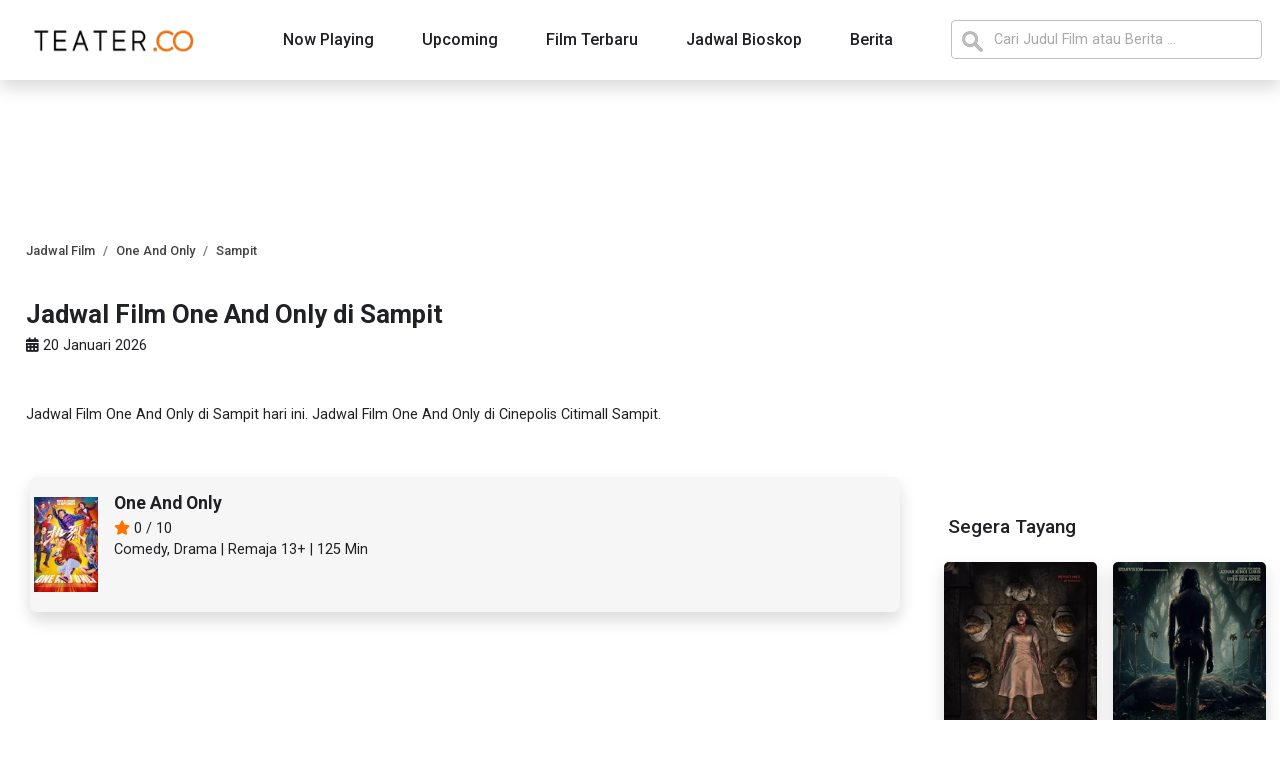

--- FILE ---
content_type: text/html; charset=UTF-8
request_url: https://www.teater.co/jadwal-film/one-and-only-2023/sampit
body_size: 6683
content:
 <!DOCTYPE html>
<html lang="id">

<head>
    <meta charset="utf-8">
    <meta http-equiv="X-UA-Compatible" content="IE=edge">
    <meta name="viewport" content="width=device-width, initial-scale=1.0">

    <meta name="author" content="teater.co">
    <meta name="robots" content="index, follow">
    <meta name="language" content="id">

<link rel="preconnect" href="https://cdn.teater.co">

    

        <title>Jadwal Film One And Only di Sampit - teater.co</title>
        <meta name="title" content="Jadwal Film One And Only di Sampit - teater.co" />
        <meta name="keywords" content="Jadwal Film, One And Only, Sampit, " />
        <meta name="description" content="Jadwal Film One And Only di Sampit. Jadwal Film dan harga tiket One And Only di Seluruh Bioskop di Sampit" />
        <link rel="canonical" hreflang="id" href="https://www.teater.co/jadwal-film/one-and-only-2023/sampit">
        
        <!-- META FB -->
        <meta property="og:url" content="https://www.teater.co/jadwal-film/one-and-only-2023/sampit" />
        <meta property="og:type" content="article" />
        <meta property="og:title" content="Jadwal Film One And Only di Sampit - teater.co" />
        <meta property="og:image" content="https://cdn.teater.co/imgs/one-and-only-2023_600_880.webp" />
        <meta property="og:site_name" content="teater.co" />
        <meta property="og:description" content="Jadwal Film One And Only di Sampit. Jadwal Film dan harga tiket One And Only di Seluruh Bioskop di Sampit" />

        <!-- META TWITTER -->
        <meta name="twitter:card" content="summary_large_image">
        <meta name="twitter:site" content="@teaterco">
        <meta name="twitter:title" content="Jadwal Film One And Only di Sampit - teater.co">
        <meta name="twitter:description" content="Jadwal Film One And Only di Sampit. Jadwal Film dan harga tiket One And Only di Seluruh Bioskop di Sampit">
        <meta name="twitter:image" content="https://cdn.teater.co/imgs/one-and-only-2023_600_880.webp">
        <meta name="twitter:url" content="https://www.teater.co/jadwal-film/one-and-only-2023/sampit">
        <meta name="twitter:creator" content="@teaterdotco">
        <meta name="twitter:domain" content="teater.co">
        
            <script type="application/ld+json">
                {
                    "@context": "https://schema.org",
                    "@type": "WebPage",
                    "headline": "Jadwal Film One And Only di Sampit",
                    "url": "https://www.teater.co/jadwal-film/one-and-only-2023/sampit",
                    "datePublished": "2026-01-20",
                    "image": "https://cdn.teater.co/imgs/one-and-only-2023_600_880.webp"
                }
            </script>

            <script type="application/ld+json">
                {
                    "@context": "http://schema.org",
                    "@type": "Article",
                    "headline": "Jadwal Film One And Only di Sampit",
                    "image": "https://cdn.teater.co/imgs/one-and-only-2023_600_880.webp",
                    "keywords": ["Jadwal Bioskop"],
                    "datePublished": "2026-01-20",
                    "articleSection": "entertainment",
                    "creator": "teater.co",
                    "author": {
                        "@type": "Organization",
                        "name": "teater.co",
                        "url": "https://www.teater.co"
                    },
                    "articleBody": "Jadwal Film One And Only di Sampit. Jadwal Film dan harga tiket One And Only di Seluruh Bioskop di Sampit. ",
                    "mainEntityOfPage": "True"
                }
            </script>
            


    
    
    <!-- ICO  -->
    <link rel="apple-touch-icon" sizes="180x180" href="https://www.teater.co/assets/ico/apple-touch-icon.png">
    <link rel="icon" type="image/png" sizes="32x32" href="https://www.teater.co/assets/ico/favicon-32x32.png">
    <link rel="icon" type="image/png" sizes="16x16" href="https://www.teater.co/assets/ico/favicon-16x16.png">
    <link rel="manifest" href="https://www.teater.co/assets/ico/site.webmanifest">

    
    <!-- ANALYTICS  -->
    <script async src="https://www.googletagmanager.com/gtag/js?id=UA-113166892-1"></script>
    <script>
        window.dataLayer = window.dataLayer || [];
        function gtag(){dataLayer.push(arguments);}
        gtag('js', new Date());
        gtag('config', 'UA-113166892-1');
    </script>

    
        <script async src="//pagead2.googlesyndication.com/pagead/js/adsbygoogle.js"></script>
    

    <!-- VERIFICATION -->
    <meta name="msvalidate.01" content="7946596739A7FE85005462A324F44EF9" />
    <meta name="google-site-verification" content="d6nTt53hFpJ1CGjcEMI_b_d-ZVKbJY7CiKUNHtxMtfc" />
    <meta name="google-site-verification" content="Dp0FzEKKz4jVJ6zBar7c7KdZR9kItdY1R_SO1GfMPYY" />
     <meta name="_mg-domain-verification" content="7cde4e57efe125e6d63035cf6b21ba49" />
    <meta name="ahrefs-site-verification" content="0d40946ab42585f623510c1dc720af7950173b3bbb14e49db164b32d9e883182">

      


<link rel="stylesheet" href="https://www.teater.co/assets/css/bootstrap.min.css">
<link rel="stylesheet" href="https://www.teater.co/assets/css/mainstyle5.css">
   

</head>

<body>
   
    
    
    <script src="https://www.teater.co/assets/js/bootstrap.bundle.min.js" async></script>
    <script src="https://www.teater.co/assets/js/slim.js"></script>
   

    <header class="sticky-top mb-4">
        <section class="nav-container-desktop shadow">
            <div class="container">
                <div class="nav-menu-desktop row px-2">
                    <div class="nav-menu-1 col-2 text-start p-0 d-flex align-items-center">
                        <a href="https://www.teater.co" title="teater.co - Informasi Berita dan Jadwal Film Terbaru">
                            <img src="https://cdn.teater.co/assets/logo.webp" width="180" height="28" style="padding-left: 12px;" loading="lazy" alt="teater.co - Informasi Berita dan Jadwal Film Terbaru">
                        </a>
                    </div>
                    <div class="nav-menu-2 col-7 text-center p-0">
                        <nav class="d-inline-flex mt-2 mt-md-0 ms-md-auto">
                            <a class="mx-4 py-2" href="https://www.teater.co/nowplaying" title="Daftar Film Tayang Hari ini">Now Playing</a>
                            <a class="mx-4 py-2" href="https://www.teater.co/upcoming" title="Daftar Film Segera Tayang">Upcoming</a>
                            <a class="mx-4 py-2" href="https://www.teater.co/film-terbaru" title="Daftar Film Terbaru">Film Terbaru</a>
                            <a class="mx-4 py-2" href="https://www.teater.co/bioskop" title="Jadwal Bioskop di Seluruh Indonesia">Jadwal Bioskop</a>
                            <a class="mx-4 py-2" href="https://www.teater.co/berita" title="Berita Film Terkini">Berita</a>
                        </nav>
                    </div>
                    <div class="nav-menu-3 col-3 text-end p-0">
                        <form action="https://www.teater.co/search">
                        <input name="q" type="search" class="form-control py-2 search-header" id=""
                            placeholder="Cari Judul Film atau Berita ..." style="background-image:url(https://cdn.teater.co/assets/searchicon.png);background-position:10px
                            10px;background-repeat:no-repeat;padding-left: 42px;">
                        </form>
                    </div>
                </div>
            </div>
        </section>

        <section class="nav-container-mobile shadow">


            <div class="container">
                <div class="nav-menu-mobile row">
                    
                    <div class="nav-menu-2 col-11 ps-0 pe-2  d-flex align-items-center justify-content-center">
                        <form style="width:100%;" action="https://www.teater.co/search">
                            <input name="q" type="search" class="form-control py-2 search-header" placeholder="Cari Judul Film atau Berita ..." style="background-image:url(https://cdn.teater.co/assets/searchicon.png);background-position:10px
                            8px;background-repeat:no-repeat;padding-left: 42px;padding-right: 10px;">
                        </form>
                    </div>
                        
                    <div class="nav-menu-3 col-1 text-end p-0">
                        <a class="btn btn-warning" data-bs-toggle="offcanvas" href="#offcanvasExample" role="button" aria-controls="offcanvasExample" aria-label="Show Menu"><i class="fa fa-bars" aria-hidden="true"></i></a>
                    </div>
                </div>
            </div>

            <div class="offcanvas offcanvas-start" tabindex="-1" id="offcanvasExample"
                aria-labelledby="offcanvasExampleLabel">
                <div class="offcanvas-header mt-3">
                    <a href="https://www.teater.co" title="teater.co - Informasi Berita dan Jadwal Film Terbaru">
                        <img src="https://cdn.teater.co/assets/logo.webp" width="209" height="32" loading="lazy" alt="teater.co - Informasi Berita dan Jadwal Film Terbaru">
                    </a>

                    <button type="button" class="btn-close text-reset" data-bs-dismiss="offcanvas"
                        aria-label="Close"></button>
                </div>
                <div class="offcanvas-body p-0 mt-4">
                    <div class="list-group nav-mobile-list">
                        <a href="https://www.teater.co/nowplaying" class="list-group-item list-group-item-action">Now Playing</a>
                        <a href="https://www.teater.co/nowplaying/film-indonesia" class="list-group-item list-group-item-action">Now Playing - Film indonesia</a>
                        <a href="https://www.teater.co/upcoming" class="list-group-item list-group-item-action">Upcoming</a>
                        <a href="https://www.teater.co/upcoming/film-indonesia" class="list-group-item list-group-item-action">Upcoming - Film indonesia</a>
                        <a href="https://www.teater.co/film-terbaru" class="list-group-item list-group-item-action">Film Terbaru</a>
                        <a href="https://www.teater.co/film-terbaru/film-indonesia" class="list-group-item list-group-item-action">Film Indonesia Terbaru</a>
                        <a href="https://www.teater.co/bioskop" class="list-group-item list-group-item-action">Jadwal Bioskop</a>
                        <a href="https://www.teater.co/berita" class="list-group-item list-group-item-action">Berita</a>
                    </div>
                </div>
            </div>
        </section>
    </header>
    <main class="mb-5">
        <div class="container mb-4">
            <div class="row justify-content-center">
                 
            </div>
            <div class="row">

        
                <div class="main-content col-8 px-3 py-2">
                    <section class="jadwal-film">

    <nav aria-label="breadcrumb" class="breadcrumb-container mt-0">
        <ol itemscope itemtype="https://schema.org/BreadcrumbList" class="breadcrumb">
            
            <li itemprop="itemListElement" itemscope itemtype="https://schema.org/ListItem" class="breadcrumb-item" aria-current="page" class="text-decoration-none">
                <a itemprop="item" href="https://www.teater.co/nowplaying">
                    <span itemprop="name">Jadwal Film</span>
                </a>
                <meta itemprop="position" content="1" />
            </li>
            
            <li itemprop="itemListElement" itemscope itemtype="https://schema.org/ListItem"  class="breadcrumb-item" aria-current="page" class="text-decoration-none">
                <a itemprop="item"  href="https://www.teater.co/jadwal-film/one-and-only-2023">
                    <span itemprop="name">One And Only</span>
                </a>
                <meta itemprop="position" content="2" />
            </li>
            
            <li itemprop="itemListElement" itemscope itemtype="https://schema.org/ListItem" class="breadcrumb-item active" aria-current="page" class="text-decoration-none">
                <a itemprop="item" href="https://www.teater.co/jadwal-film/one-and-only-2023/sampit">
                    <span itemprop="name">Sampit</span>
                </a>
                <meta itemprop="position" content="3" />
            </li>
        </ol>
    </nav>

    <div class="row  my-2 ">
        <h1 class=" mt-2">Jadwal Film One And Only di Sampit</h1>
        <p class="mt-1  mb-5"><i class="fa-solid fa-calendar-days"></i></i> 20 Januari 2026</p>

       
        <p>Jadwal Film One And Only di Sampit hari ini. 
                                            Jadwal Film One And Only di Cinepolis Citimall Sampit.
                				
			        </p>

         
         
    </div>

    <div class="row  my-2">
        <div class="col-12 order-last">
            
                        <p></p>
                    </div>

        <div class="col-12 order-3">

            <div class="jadwalfilm-acd accordion" id="jadwalfilm-acd">

            

            
                                        

            </div>
        </div>

        <div class="col-12 mb-4 movie-header order-2">
            <a href="https://www.teater.co/film/one-and-only-2023" title="Film One And Only">
                <div class="row  m-1 py-3 shadow" style="background-color:#f6f6f6;border-radius: 7px;">
                    <div class="col-2 col-md-1 col-sm-2 px-1 py-1">
                        <img src="https://cdn.teater.co/imgs/one-and-only-2023_100_147.webp"
                            alt="Jadwal Film One And Only" width="100" height="147"
                            style="width:100% !important;height:auto !important;">
                    </div>
                    <div class="col-8 col-md-11 col-sm-10 pe-0 ">
                        <h3 >One And Only</h3>
                        <p class="mt-1 mb-0 d-none d-md-block"><i class="fa fa-star" aria-hidden="true"></i> 0 /
                            10</p>
                        <p> Comedy, Drama | Remaja 13+ |
                            125 Min </p>
                    </div>
                </div>
            </a>
        </div>


        
            <div class="col-12 mb-4 movie-other-city order-1">
                    </div>



        <div class="col-12 mt-3 movie-other-city order-4">
                    </div>
         


    </div>


         

</section>

<script>
    function myFunction(){var
    input,filter,ul,li,a,i,txtValue;input=document.getElementById("searchCity");filter=input.value.toUpperCase();ul=document.getElementById("cityList");li=ul.getElementsByTagName("li");for(i=0;i
    <li.length;i++){a=li[i].getElementsByTagName("a")[0];txtValue=a.textContent||a.innerText;if(txtValue.toUpperCase().indexOf(filter)>
        -1){li[i].style.display=""}else{li[i].style.display="none"}}}
</script>

                </div>

                <div class="side-content col-4 py-2">

                    
                        <section class="mb-4 d-flex justify-content-center">
    <div class="" style="">
        
        <script> 
            window.googletag = window.googletag || {
                cmd: []
            };
            googletag.cmd.push(function () {
                googletag.defineSlot('/52272797/teater_desktop_300x250', [300, 250],
                    'div-gpt-ad-1705042512319-0').addService(googletag.pubads());
                googletag.pubads().enableSingleRequest();
                googletag.enableServices();
            });
        </script>
        <!-- /52272797/teater_desktop_300x250 -->
        <div id='div-gpt-ad-1705042512319-0' style='min-width: 300px; min-height: 250px;'>
            <script>
                googletag.cmd.push(function () {
                    googletag.display('div-gpt-ad-1705042512319-0');
                });
            </script>
        </div>


    </div>
</section>

                    

                            <section class="nowplaying-aside mb-4 px-2">
    <h3 class="subheading">Segera Tayang</h3>
    <div class="row">

                             
            <div class="col-6 col-sm-4 col-lg-6 px-2 mt-4">
                <a href="https://www.teater.co/film/danur-the-last-chapter-2026" title="Film Danur: The Last Chapter">
                    <div class="aside-movie-item shadow">
                                                <img src="https://cdn.teater.co/imgs/danur-the-last-chapter-2026-0_150_220.webp" 
                        srcset="https://cdn.teater.co/imgs/danur-the-last-chapter-2026-0_150_220.webp 150w, https://cdn.teater.co/imgs/danur-the-last-chapter-2026-0_200_293.webp 200w,"
                        alt="Poster Film Danur: The Last Chapter" style="width:100%;height:auto;" loading="lazy" width="150" height="220">
                                                 <div class="movie-title px-1 py-1">Danur: The Last Chapter</div>
                    </div>
                </a>
            </div>
           
                    
            <div class="col-6 col-sm-4 col-lg-6 px-2 mt-4">
                <a href="https://www.teater.co/film/kafir-gerbang-sukma-2026" title="Film Kafir, Gerbang Sukma">
                    <div class="aside-movie-item shadow">
                                                <img src="https://cdn.teater.co/imgs/kafir-gerbang-sukma-2026_150_220.webp" 
                        srcset="https://cdn.teater.co/imgs/kafir-gerbang-sukma-2026_150_220.webp 150w, https://cdn.teater.co/imgs/kafir-gerbang-sukma-2026_200_293.webp 200w,"
                        alt="Poster Film Kafir, Gerbang Sukma" style="width:100%;height:auto;" loading="lazy" width="150" height="220">
                                                 <div class="movie-title px-1 py-1">Kafir, Gerbang Sukma</div>
                    </div>
                </a>
            </div>
           
                    
            <div class="col-6 col-sm-4 col-lg-6 px-2 mt-4">
                <a href="https://www.teater.co/film/wuthering-heights-2026" title="Film Wuthering Heights">
                    <div class="aside-movie-item shadow">
                                                <img src="https://cdn.teater.co/imgs/wuthering-heights-2026-0_150_220.webp" 
                        srcset="https://cdn.teater.co/imgs/wuthering-heights-2026-0_150_220.webp 150w, https://cdn.teater.co/imgs/wuthering-heights-2026-0_200_293.webp 200w,"
                        alt="Poster Film Wuthering Heights" style="width:100%;height:auto;" loading="lazy" width="150" height="220">
                                                 <div class="movie-title px-1 py-1">Wuthering Heights</div>
                    </div>
                </a>
            </div>
           
                    
            <div class="col-6 col-sm-4 col-lg-6 px-2 mt-4">
                <a href="https://www.teater.co/film/tolong-saya-dowajuseyo-2026" title="Film Tolong Saya! (Dowajuseyo)">
                    <div class="aside-movie-item shadow">
                                                <img src="https://cdn.teater.co/imgs/tolong-saya-dowajuseyo-2026-0_150_220.webp" 
                        srcset="https://cdn.teater.co/imgs/tolong-saya-dowajuseyo-2026-0_150_220.webp 150w, https://cdn.teater.co/imgs/tolong-saya-dowajuseyo-2026-0_200_293.webp 200w,"
                        alt="Poster Film Tolong Saya! (Dowajuseyo)" style="width:100%;height:auto;" loading="lazy" width="150" height="220">
                                                 <div class="movie-title px-1 py-1">Tolong Saya! (Dowajuseyo)</div>
                    </div>
                </a>
            </div>
           
                    
            <div class="col-6 col-sm-4 col-lg-6 px-2 mt-4">
                <a href="https://www.teater.co/film/senin-harga-naik-2026" title="Film Senin Harga Naik">
                    <div class="aside-movie-item shadow">
                                                <img src="https://cdn.teater.co/imgs/senin-harga-naik-2026-0_150_220.webp" 
                        srcset="https://cdn.teater.co/imgs/senin-harga-naik-2026-0_150_220.webp 150w, https://cdn.teater.co/imgs/senin-harga-naik-2026-0_200_293.webp 200w,"
                        alt="Poster Film Senin Harga Naik" style="width:100%;height:auto;" loading="lazy" width="150" height="220">
                                                 <div class="movie-title px-1 py-1">Senin Harga Naik</div>
                    </div>
                </a>
            </div>
           
                    
            <div class="col-6 col-sm-4 col-lg-6 px-2 mt-4">
                <a href="https://www.teater.co/film/lift-2026" title="Film Lift">
                    <div class="aside-movie-item shadow">
                                                <img src="https://cdn.teater.co/imgs/lift-2026-0_150_220.webp" 
                        srcset="https://cdn.teater.co/imgs/lift-2026-0_150_220.webp 150w, https://cdn.teater.co/imgs/lift-2026-0_200_293.webp 200w,"
                        alt="Poster Film Lift" style="width:100%;height:auto;" loading="lazy" width="150" height="220">
                                                 <div class="movie-title px-1 py-1">Lift</div>
                    </div>
                </a>
            </div>
           
                    </div>
</section>
    
                    
                        <section class="mb-4 d-flex justify-content-center">
    <div class="" style="">
      <ins class="adsbygoogle" style="display:inline-block;width:300px;height:250px"
          data-ad-client="ca-pub-4866714911979096" data-ad-slot="9598510734"></ins>
      <script>
          (adsbygoogle = window.adsbygoogle || []).push({});
      </script>
    </div>
</section>
                     


                            <section class="moreCinema-aside mb-4 px-2">
    
    <h3 class="subheading my-4">Jadwal Bioskop di Sampit</h3>

            <a href="https://www.teater.co/jadwal-bioskop/cinepolis-citimall-sampit" title="Jadwal Film di Bioskop Cinepolis Citimall Sampit">
        <div class="row moreCinema_item py-3">
            <div class="col-3">
                <img src="https://cdn.teater.co/cinema-logo/webp/cinepolis.webp" style="width:100% !important;height:auto !important;" width="61" height="31" loading="lazy" alt="Jadwal Film di Bioskop Cinepolis Citimall Sampit">
            </div>
            <div class="col-9 align-self-center">
                <p style="font-size:0.95em;font-weight: 500;" class="p-0 m-0">Cinepolis Citimall Sampit</p>
            </div>
        </div>
        </a>
    
</section>




    
                            <div class="bg-successs news-aside mb-5 px-2">
    
    <div class="row">
         <div class="col-12 ps-0"><h3 class="subheading py-3">Berita Terbaru</h3></div>
    </div>
   

    <ul>
                <li class="news-item row py-2 mb-2">
            
            
            <div class="col-4 p-0">
                <a href="https://www.teater.co/read/sinopsis-film-jangan-seperti-bapak-kisah-balas-dendam-zee-asadel-di-dunia-mafia,t93pbr" title="Sinopsis Film Jangan Seperti Bapak, Kisah Balas Dendam Zee Asadel di Dunia Mafia">
                    <img src="https://cdn.teater.co/imgs/article-jangan-seperti-bapak-2026-2_150_83.webp" width="150" height="85" style="width:100% !important; height:auto;" class="radius" loading="lazy" alt="Sinopsis Film Jangan Seperti Bapak, Kisah Balas Dendam Zee Asadel di Dunia Mafia">
                </a>
            </div>
            <div class="col-8 px-2">
                <a href="https://www.teater.co/read/sinopsis-film-jangan-seperti-bapak-kisah-balas-dendam-zee-asadel-di-dunia-mafia,t93pbr" title="Sinopsis Film Jangan Seperti Bapak, Kisah Balas Dendam Zee Asadel di Dunia Mafia">
                    <div style="font-weight:500;font-size:0.85em;" class="p-0 m-0">Sinopsis Film Jangan Seperti Bapak, Kisah Balas Dendam Zee Asadel di Dunia Mafia</div>
                    <span style="font-size:0.7em;">Selasa, 20 Januari 2026 09:41 WIB</span>
                </a>
            </div>
           
        </li>
                <li class="news-item row py-2 mb-2">
            
            
            <div class="col-4 p-0">
                <a href="https://www.teater.co/read/alas-roban-pecahkan-rekor-raih-lebih-dari-600-ribu-penonton-hanya-dalam-tiga-hari,sdjk91w" title="Alas Roban Pecahkan Rekor, Raih Lebih dari 600 Ribu Penonton Hanya Dalam Tiga Hari">
                    <img src="https://cdn.teater.co/imgs/article-alas-roban-2026-2_150_83.webp" width="150" height="85" style="width:100% !important; height:auto;" class="radius" loading="lazy" alt="Alas Roban Pecahkan Rekor, Raih Lebih dari 600 Ribu Penonton Hanya Dalam Tiga Hari">
                </a>
            </div>
            <div class="col-8 px-2">
                <a href="https://www.teater.co/read/alas-roban-pecahkan-rekor-raih-lebih-dari-600-ribu-penonton-hanya-dalam-tiga-hari,sdjk91w" title="Alas Roban Pecahkan Rekor, Raih Lebih dari 600 Ribu Penonton Hanya Dalam Tiga Hari">
                    <div style="font-weight:500;font-size:0.85em;" class="p-0 m-0">Alas Roban Pecahkan Rekor, Raih Lebih dari 600 Ribu Penonton Hanya Dalam Tiga Hari</div>
                    <span style="font-size:0.7em;">Selasa, 20 Januari 2026 08:21 WIB</span>
                </a>
            </div>
           
        </li>
                <li class="news-item row py-2 mb-2">
            
            
            <div class="col-4 p-0">
                <a href="https://www.teater.co/read/sinopsis-film-primate-liburan-tropis-berubah-jadi-teror-simpanse-mematikan,5emr30d" title="Sinopsis Film Primate: Liburan Tropis Berubah Jadi Teror Simpanse Mematikan">
                    <img src="https://cdn.teater.co/imgs/article-primate-2026-1_150_83.webp" width="150" height="85" style="width:100% !important; height:auto;" class="radius" loading="lazy" alt="Sinopsis Film Primate: Liburan Tropis Berubah Jadi Teror Simpanse Mematikan">
                </a>
            </div>
            <div class="col-8 px-2">
                <a href="https://www.teater.co/read/sinopsis-film-primate-liburan-tropis-berubah-jadi-teror-simpanse-mematikan,5emr30d" title="Sinopsis Film Primate: Liburan Tropis Berubah Jadi Teror Simpanse Mematikan">
                    <div style="font-weight:500;font-size:0.85em;" class="p-0 m-0">Sinopsis Film Primate: Liburan Tropis Berubah Jadi Teror Simpanse Mematikan</div>
                    <span style="font-size:0.7em;">Minggu, 18 Januari 2026 10:42 WIB</span>
                </a>
            </div>
           
        </li>
                <li class="news-item row py-2 mb-2">
            
            
            <div class="col-4 p-0">
                <a href="https://www.teater.co/read/sinopsis-dan-jadwal-tayang-back-to-the-past-sekuel-time-travel-legendaris-kembali-setelah-20-tahun,165ooord" title="Sinopsis dan Jadwal Tayang Back to the Past, Sekuel Time Travel Legendaris Kembali Setelah 20 Tahun">
                    <img src="https://cdn.teater.co/imgs/article-back-to-the-past-2026-1_150_83.webp" width="150" height="85" style="width:100% !important; height:auto;" class="radius" loading="lazy" alt="Sinopsis dan Jadwal Tayang Back to the Past, Sekuel Time Travel Legendaris Kembali Setelah 20 Tahun">
                </a>
            </div>
            <div class="col-8 px-2">
                <a href="https://www.teater.co/read/sinopsis-dan-jadwal-tayang-back-to-the-past-sekuel-time-travel-legendaris-kembali-setelah-20-tahun,165ooord" title="Sinopsis dan Jadwal Tayang Back to the Past, Sekuel Time Travel Legendaris Kembali Setelah 20 Tahun">
                    <div style="font-weight:500;font-size:0.85em;" class="p-0 m-0">Sinopsis dan Jadwal Tayang Back to the Past, Sekuel Time Travel Legendaris Kembali Setelah 20 Tahun</div>
                    <span style="font-size:0.7em;">Minggu, 18 Januari 2026 09:35 WIB</span>
                </a>
            </div>
           
        </li>
                <li class="news-item row py-2 mb-2">
            
            
            <div class="col-4 p-0">
                <a href="https://www.teater.co/read/trio-gjls-siap-kembali-ke-bioskop-lewat-film-gjls-pahlawan-tanpa-lawan,j6rzje7" title="Trio GJLS Siap Kembali ke Bioskop Lewat Film GJLS: Pahlawan Tanpa Lawan">
                    <img src="https://cdn.teater.co/imgs/article-gjls-pahlawan-tanpa-lawan-2026-1_150_83.webp" width="150" height="85" style="width:100% !important; height:auto;" class="radius" loading="lazy" alt="Trio GJLS Siap Kembali ke Bioskop Lewat Film GJLS: Pahlawan Tanpa Lawan">
                </a>
            </div>
            <div class="col-8 px-2">
                <a href="https://www.teater.co/read/trio-gjls-siap-kembali-ke-bioskop-lewat-film-gjls-pahlawan-tanpa-lawan,j6rzje7" title="Trio GJLS Siap Kembali ke Bioskop Lewat Film GJLS: Pahlawan Tanpa Lawan">
                    <div style="font-weight:500;font-size:0.85em;" class="p-0 m-0">Trio GJLS Siap Kembali ke Bioskop Lewat Film GJLS: Pahlawan Tanpa Lawan</div>
                    <span style="font-size:0.7em;">Minggu, 18 Januari 2026 08:21 WIB</span>
                </a>
            </div>
           
        </li>
               
    </ul>





</div>

                    </div>

                <div class="col-12 px-3 pt-2 pb-4 d-flex justify-content-center order-first">
                    
                                            <div style="">
                            <ins class="adsbygoogle" style="display:inline-block;width:728px;height:90px"
                                data-ad-client="ca-pub-4866714911979096" data-ad-slot="3421968241"></ins>
                            <script>
                                (adsbygoogle = window.adsbygoogle || []).push({});
                            </script>
                        </div>
                    
                </div>



            </div>
        </div>
    </main>

    <footer class="footer-container mt-5">
        <div class="big-footer">
            <div class="container py-5">
                <div class="row">
                    <div class="col-12 col-lg-3 col-sm-12 mb-5 text-left text-lg-left order-lg-1 order-first">
                        <img src="https://cdn.teater.co/assets/logo.webp" style="max-width:100%;" loading="lazy" width="209" height="32" alt="teater.co - Informasi Berita dan Jadwal Film Terbaru">
                    </div>
                    <div class="col-6 col-lg-3 col-sm-6 mt-4 mt-sm-4 mt-lg-0 order-lg-2 order-2">
                        
                        <div class="footer-subtitle">Daftar Film</div>
                        <ul>
                            <li><a href="https://www.teater.co/nowplaying" title="Daftar film Tayang Hari Ini" >Now Playing</a></li>
                            <li><a href="https://www.teater.co/upcoming" title="Daftar Film yang Segera Tayang di Bioskop">Upcoming</a></li>
                            <li><a href="https://www.teater.co/film-terbaru" title="Daftar Film Terbaru">Film Terbaru</a></li>
                        </ul>
                        
                        <div class="mt-4 footer-subtitle">Daftar Film Indonesia</div>
                        <ul>
                            <li><a href="https://www.teater.co/nowplaying/film-indonesia"  title="Daftar Film Indonesia Tayang Hari Ini" >Now Playing Film Indonesia</a></li>
                            <li><a href="https://www.teater.co/upcoming/film-indonesia" title="Daftar Film Indonesia yang Segera Tayang di Bioskop">Upcoming Film Indonesia</a></li>
                            <li><a href="https://www.teater.co/film-terbaru/film-indonesia" title="Daftar Film Indonesia Terbaru">Film Terbaru Film Indonesia</a></li>
                        </ul>
                    </div>
                    <div class="col-12 col-lg-2 col-sm-12 mt-4 mt-sm-4 mt-lg-0 order-lg-3 order-4">
                        
                        <div class="text-start text-lg-start footer-subtitle">Jadwal Bioskop</div>

                                                <ul class="row">
                            
                                                            <li class="col-6 col-lg-12 col-sm-4">
                                    <a title="Daftar Bioskop BES Cinema di Seluruh Indonesia"
                                        href="https://www.teater.co/bioskop/all/bes-cinema">BES Cinema</a>
                                </li>
                                                            <li class="col-6 col-lg-12 col-sm-4">
                                    <a title="Daftar Bioskop CGV Cinemas di Seluruh Indonesia"
                                        href="https://www.teater.co/bioskop/all/cgv-cinemas">CGV Cinemas</a>
                                </li>
                                                            <li class="col-6 col-lg-12 col-sm-4">
                                    <a title="Daftar Bioskop Cinema 21 di Seluruh Indonesia"
                                        href="https://www.teater.co/bioskop/all/cinema-21">Cinema 21</a>
                                </li>
                                                            <li class="col-6 col-lg-12 col-sm-4">
                                    <a title="Daftar Bioskop Cinepolis di Seluruh Indonesia"
                                        href="https://www.teater.co/bioskop/all/cinepolis">Cinepolis</a>
                                </li>
                                                            <li class="col-6 col-lg-12 col-sm-4">
                                    <a title="Daftar Bioskop Dakota Cinema di Seluruh Indonesia"
                                        href="https://www.teater.co/bioskop/all/dakota-cinema">Dakota Cinema</a>
                                </li>
                                                            <li class="col-6 col-lg-12 col-sm-4">
                                    <a title="Daftar Bioskop Denpasar Cineplex di Seluruh Indonesia"
                                        href="https://www.teater.co/bioskop/all/denpasar-cineplex">Denpasar Cineplex</a>
                                </li>
                                                            <li class="col-6 col-lg-12 col-sm-4">
                                    <a title="Daftar Bioskop Flix Cinema di Seluruh Indonesia"
                                        href="https://www.teater.co/bioskop/all/flix-cinema">Flix Cinema</a>
                                </li>
                                                            <li class="col-6 col-lg-12 col-sm-4">
                                    <a title="Daftar Bioskop Gajahmada Cinema di Seluruh Indonesia"
                                        href="https://www.teater.co/bioskop/all/gajahmada-cinema">Gajahmada Cinema</a>
                                </li>
                                                            <li class="col-6 col-lg-12 col-sm-4">
                                    <a title="Daftar Bioskop Golden Theater di Seluruh Indonesia"
                                        href="https://www.teater.co/bioskop/all/golden-theater">Golden Theater</a>
                                </li>
                                                            <li class="col-6 col-lg-12 col-sm-4">
                                    <a title="Daftar Bioskop Hollywood Cinema di Seluruh Indonesia"
                                        href="https://www.teater.co/bioskop/all/hollywood-cinema">Hollywood Cinema</a>
                                </li>
                                                            <li class="col-6 col-lg-12 col-sm-4">
                                    <a title="Daftar Bioskop IGN Cinema di Seluruh Indonesia"
                                        href="https://www.teater.co/bioskop/all/ign-cinema">IGN Cinema</a>
                                </li>
                                                            <li class="col-6 col-lg-12 col-sm-4">
                                    <a title="Daftar Bioskop Kota Cinema Mall di Seluruh Indonesia"
                                        href="https://www.teater.co/bioskop/all/kota-cinema-mall">Kota Cinema Mall</a>
                                </li>
                                                            <li class="col-6 col-lg-12 col-sm-4">
                                    <a title="Daftar Bioskop Local Cinema di Seluruh Indonesia"
                                        href="https://www.teater.co/bioskop/all/local-cinema">Local Cinema</a>
                                </li>
                                                            <li class="col-6 col-lg-12 col-sm-4">
                                    <a title="Daftar Bioskop LTD9 Cinema di Seluruh Indonesia"
                                        href="https://www.teater.co/bioskop/all/ltd9-cinema">LTD9 Cinema</a>
                                </li>
                                                            <li class="col-6 col-lg-12 col-sm-4">
                                    <a title="Daftar Bioskop Mopic Cinema di Seluruh Indonesia"
                                        href="https://www.teater.co/bioskop/all/mopic-cinema">Mopic Cinema</a>
                                </li>
                                                            <li class="col-6 col-lg-12 col-sm-4">
                                    <a title="Daftar Bioskop movimax di Seluruh Indonesia"
                                        href="https://www.teater.co/bioskop/all/movimax">movimax</a>
                                </li>
                                                            <li class="col-6 col-lg-12 col-sm-4">
                                    <a title="Daftar Bioskop Moviplex di Seluruh Indonesia"
                                        href="https://www.teater.co/bioskop/all/moviplex">Moviplex</a>
                                </li>
                                                            <li class="col-6 col-lg-12 col-sm-4">
                                    <a title="Daftar Bioskop New Star Cineplex di Seluruh Indonesia"
                                        href="https://www.teater.co/bioskop/all/new-star-cineplex">New Star Cineplex</a>
                                </li>
                                                            <li class="col-6 col-lg-12 col-sm-4">
                                    <a title="Daftar Bioskop Planet Cinema di Seluruh Indonesia"
                                        href="https://www.teater.co/bioskop/all/planet-cinema">Planet Cinema</a>
                                </li>
                                                            <li class="col-6 col-lg-12 col-sm-4">
                                    <a title="Daftar Bioskop Rajawali Cinema di Seluruh Indonesia"
                                        href="https://www.teater.co/bioskop/all/rajawali-cinema">Rajawali Cinema</a>
                                </li>
                                                            <li class="col-6 col-lg-12 col-sm-4">
                                    <a title="Daftar Bioskop Sams Studios di Seluruh Indonesia"
                                        href="https://www.teater.co/bioskop/all/sams-studios">Sams Studios</a>
                                </li>
                                                            <li class="col-6 col-lg-12 col-sm-4">
                                    <a title="Daftar Bioskop Surya Yudha Cinema di Seluruh Indonesia"
                                        href="https://www.teater.co/bioskop/all/surya-yudha-cinema">Surya Yudha Cinema</a>
                                </li>
                            
                        </ul>
                    </div>
                    <div class="col-12 col-lg-2 col-sm-12 mt-4 mt-sm-4 mt-lg-0 order-lg-4 order-5">
                        
                        <div class="text-start text-lg-start footer-subtitle">Film Tayang Hari ini</div>
                        <ul class="row">
                            <li class="col-6 col-lg-12 col-sm-4">
                                <a href="https://www.teater.co/nowplaying" title="Daftar Film Tayang Hari ini di Seluruh Indonesia">Seluruh Indonesia</a>
                            </li>

                            

                                                            <li class="col-6 col-lg-12 col-sm-4">
                                    <a href="https://www.teater.co/nowplaying/jakarta" title="Daftar Film Tayang Hari ini di Jakarta">Jakarta</a>
                                </li>
                                                            <li class="col-6 col-lg-12 col-sm-4">
                                    <a href="https://www.teater.co/nowplaying/bandung" title="Daftar Film Tayang Hari ini di Bandung">Bandung</a>
                                </li>
                                                            <li class="col-6 col-lg-12 col-sm-4">
                                    <a href="https://www.teater.co/nowplaying/surabaya" title="Daftar Film Tayang Hari ini di Surabaya">Surabaya</a>
                                </li>
                                                            <li class="col-6 col-lg-12 col-sm-4">
                                    <a href="https://www.teater.co/nowplaying/denpasar" title="Daftar Film Tayang Hari ini di Denpasar">Denpasar</a>
                                </li>
                                                            <li class="col-6 col-lg-12 col-sm-4">
                                    <a href="https://www.teater.co/nowplaying/semarang" title="Daftar Film Tayang Hari ini di Semarang">Semarang</a>
                                </li>
                                                            <li class="col-6 col-lg-12 col-sm-4">
                                    <a href="https://www.teater.co/nowplaying/medan" title="Daftar Film Tayang Hari ini di Medan">Medan</a>
                                </li>
                                                            <li class="col-6 col-lg-12 col-sm-4">
                                    <a href="https://www.teater.co/nowplaying/makassar" title="Daftar Film Tayang Hari ini di Makassar">Makassar</a>
                                </li>
                            
                            
                        </ul>
                    </div>
                    <div class="col-6 col-lg-2 col-sm-6 mt-4 mt-sm-4 mt-lg-0 order-lg-4 order-3">
                        
                        <div class="footer-subtitle">Berita</div>
                        <ul>
                            <li><a href="https://www.teater.co/berita" title="Berita Film Terkini">Movie News</a></li>
                            <li><a href="#">Cinema Update</a></li>
                        </ul>
                        
                        <div class="mt-4 footer-subtitle">Tentang</div>
                        <ul>
                            <li><a href="https://www.teater.co/privacy-policy">Kebijakan Privasi</a></li>
                            <li><a href="https://www.teater.co/disclaimer">Disclaimer</a></li>
                            <li><a href="https://www.teater.co/pedoman-media-siber">Pedoman Media Siber</a></li>
                        </ul>
                    </div>
                </div>
            </div>
        </div>
        <div class="small-footer">
            <div class="container p-3 text-center">
                <div class="row">
                    <div class="col-12">© 2022 www.teater.co All rights reserved.</div>
                </div>
            </div>
        </div>
    </footer>


</body>

<link rel="stylesheet" href="https://cdnjs.cloudflare.com/ajax/libs/font-awesome/6.1.1/css/all.min.css" integrity="sha512-KfkfwYDsLkIlwQp6LFnl8zNdLGxu9YAA1QvwINks4PhcElQSvqcyVLLD9aMhXd13uQjoXtEKNosOWaZqXgel0g==" crossorigin="anonymous" referrerpolicy="no-referrer" />



</html>


--- FILE ---
content_type: text/html; charset=utf-8
request_url: https://www.google.com/recaptcha/api2/aframe
body_size: 267
content:
<!DOCTYPE HTML><html><head><meta http-equiv="content-type" content="text/html; charset=UTF-8"></head><body><script nonce="C7uvrQvHrE48Atj5dtzBTw">/** Anti-fraud and anti-abuse applications only. See google.com/recaptcha */ try{var clients={'sodar':'https://pagead2.googlesyndication.com/pagead/sodar?'};window.addEventListener("message",function(a){try{if(a.source===window.parent){var b=JSON.parse(a.data);var c=clients[b['id']];if(c){var d=document.createElement('img');d.src=c+b['params']+'&rc='+(localStorage.getItem("rc::a")?sessionStorage.getItem("rc::b"):"");window.document.body.appendChild(d);sessionStorage.setItem("rc::e",parseInt(sessionStorage.getItem("rc::e")||0)+1);localStorage.setItem("rc::h",'1768882015137');}}}catch(b){}});window.parent.postMessage("_grecaptcha_ready", "*");}catch(b){}</script></body></html>